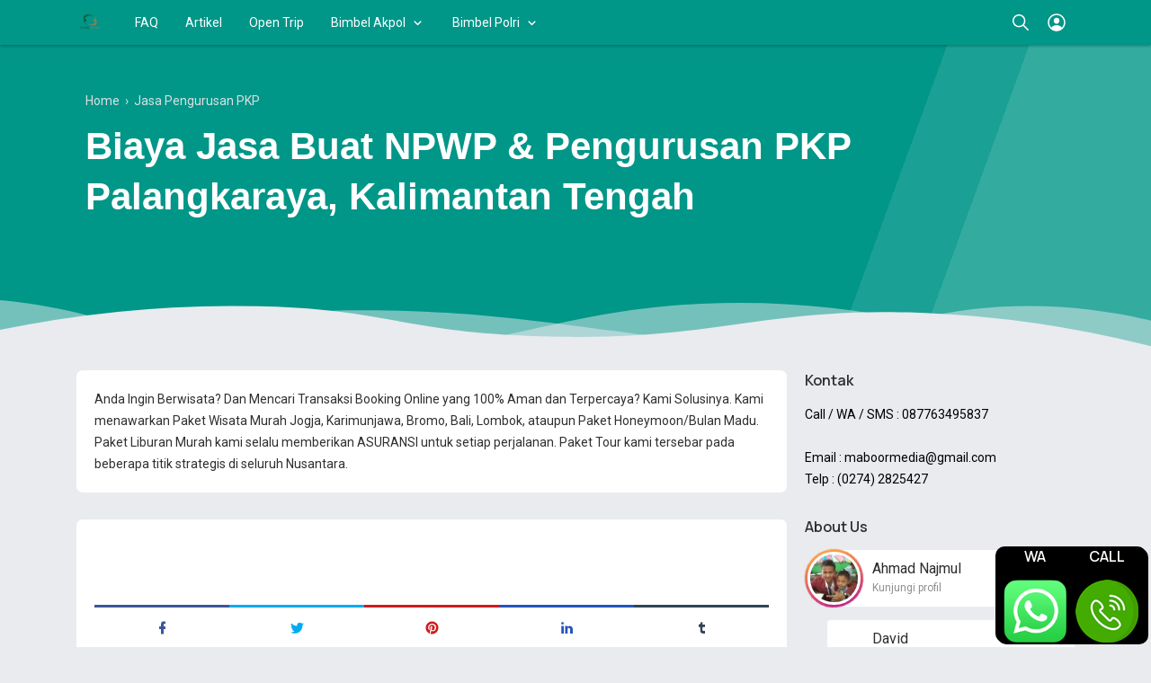

--- FILE ---
content_type: text/html; charset=utf-8
request_url: https://www.google.com/recaptcha/api2/aframe
body_size: 267
content:
<!DOCTYPE HTML><html><head><meta http-equiv="content-type" content="text/html; charset=UTF-8"></head><body><script nonce="fQ4-WGKE8X33eVctKaB7sA">/** Anti-fraud and anti-abuse applications only. See google.com/recaptcha */ try{var clients={'sodar':'https://pagead2.googlesyndication.com/pagead/sodar?'};window.addEventListener("message",function(a){try{if(a.source===window.parent){var b=JSON.parse(a.data);var c=clients[b['id']];if(c){var d=document.createElement('img');d.src=c+b['params']+'&rc='+(localStorage.getItem("rc::a")?sessionStorage.getItem("rc::b"):"");window.document.body.appendChild(d);sessionStorage.setItem("rc::e",parseInt(sessionStorage.getItem("rc::e")||0)+1);localStorage.setItem("rc::h",'1768649134578');}}}catch(b){}});window.parent.postMessage("_grecaptcha_ready", "*");}catch(b){}</script></body></html>